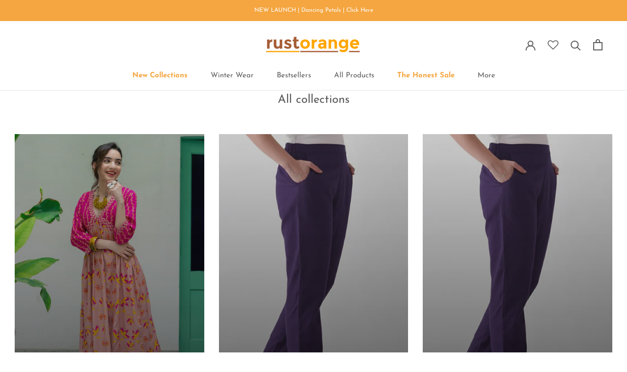

--- FILE ---
content_type: text/html; charset=UTF-8
request_url: https://front.smartwishlist.webmarked.net/v6/fetchstoredata.php?callback=jQuery34107954964935002906_1768490810726&store_domain=www.rustorange.com&store_id=16932438070&customer_id=0&_=1768490810727
body_size: 992
content:
jQuery34107954964935002906_1768490810726({"add_tooltip_text":"Add to &lt;a href=&#039;\/a\/wishlist&#039;&gt;Wishlist&lt;\/a&gt;","remove_tooltip_text":"Remove from &lt;a href=&#039;\/a\/wishlist&#039;&gt;Wishlist&lt;\/a&gt;","wishlist_icon_color":"#ffffff","wishlist_icon_hover_color":"#f4a541","wishlist_icon_name":"heart-o","wishlist_icon_hover_name":"heart","extra_icon_class_name":"","extra_icon_hover_class_name":"","use_extra_icon":"0","display_item_count":"0","use_custom_location":"0","custom_location":null,"tooltip_offset_x":"0px","tooltip_offset_y":"0px","proxy_base":"\/a\/wishlist","tooltip_position":"top","display_tooltip":"0","display_topbadge":"1","topbadge_color":"#ece4de","topbadge_background_color":"#110f0f","topbadge_padding":"2px 6px","enable_accounts":"1","force_login":"0","extra_css_product":".smartwishlist {\r\n    position: absolute;\r\n    top: 10px;\r\n    right: 8px;\r\n    z-index: 9 !important;\r\n}\r\ndiv#bookmarkit.bookmarked {\r\n    color: #939393 !important;\r\n}\r\ndiv#bookmarkit.unbookmarked {\r\n    color: #F4A541 !important;\r\n}\r\n\r\n\r\ndiv#smartwishlist {\r\n    text-align: center;\r\n    display: block;\r\n}\r\n@media (max-width:640px){\r\na#smartwishlist_desktop_link {\r\n    font-size: 17px !important;\r\n}}\r\n\r\nspan.topbadge {\r\n    position: absolute;\r\n    top: -6px;\r\n    right: -11px;\r\n}\r\n\r\ndiv#smartwishlist {\r\n    margin: 0 !important;\r\n}.unbookmarked {\n    color: #ffffff !important;\n}\n\n.unbookmarked:hover {\n    color:  #f4a541;\n}\n\n.bookmarked {\n    color:  #f4a541;\n}\n\n.bookmarked:hover {\n    color:  #f4a541;\n}\n\n\n.tooltip-store-theme {\n\tborder-radius: 5px !important; \n\tborder: 1px solid #a79c9d !important;\n\tbackground: #191616 !important;\n\tcolor: #ffffff !important;\n}\n\n.tooltipster-content a {\n    color: #ffffff;\n    text-decoration: underline;\n}\n\n.tooltipster-content a:hover {\n    color: #ffffff;\n    text-decoration: underline;\n}\n\n.tooltipster-content a:visited {\n    color: #ffffff;\n    text-decoration: underline;\n}\n\n.tooltip-store-theme .tooltipster-content {\n    font-family: inherit !important;\n    font-size: 12px !important;\n}.smartwishlist{cursor:pointer;}.smartwishlist {font-size:17px !important;}","display_tooltip_productpage":"0","use_autosetup":"1","display_fixed_link":"0","swfl_html":"&lt;i class=&quot;fa fa-heart-o&quot;&gt;&lt;\/i&gt; My Wishlist","swfl_text":"&lt;i class=&quot;fa fa-heart-o&quot;&gt;&lt;\/i&gt; My Wishlist","swfl_orientation_desktop":"vertical","swfl_position_desktop":"right","swfl_margin_desktop":"bottom","swfl_margin_value_desktop":"40%","swfl_background_color":"#a85e2c","swfl_text_color":"#ffffff","swpbutton_type":"2","swpbutton_add_text":"Add to Wishlist","swpbutton_remove_text":"Remove from Wishlist","swpbutton_font_family":"inherit","swpbutton_label_fontsize":"15px","swpbutton_icon_fontsize":"15px","swpbutton3_color":"#ffffff","swpbutton3_background_color":"#31b0d5","swpbutton3_radius":"4px","swpbutton3_width_desktop":"200px","swpbutton3_width_mobile":"100%","swpbutton3_height":"40px","optimize_swpbutton_mobile":"1","mobile_max_width":"500px","disable_notification":"0","wishlist_items":[]});

--- FILE ---
content_type: application/javascript
request_url: https://checkout.shopflo.co/stable/assets/react-hot-toast-B1qlUicr.js
body_size: 3294
content:
import{r as i}from"./react-core-BU_yMyP8.js";import{N as m,O as z,Q as f,R as A}from"./vendor-BP6g_HZP.js";(function(){try{var e=typeof window<"u"?window:typeof global<"u"?global:typeof globalThis<"u"?globalThis:typeof self<"u"?self:{},t=new e.Error().stack;t&&(e._sentryDebugIds=e._sentryDebugIds||{},e._sentryDebugIds[t]="436d1e32-709e-4dad-ac1a-652e2d89d8ac",e._sentryDebugIdIdentifier="sentry-dbid-436d1e32-709e-4dad-ac1a-652e2d89d8ac")}catch{}})();var P=e=>typeof e=="function",D=(e,t)=>P(e)?e(t):e,C=(()=>{let e=0;return()=>(++e).toString()})(),I=(()=>{let e;return()=>{if(e===void 0&&typeof window<"u"){let t=matchMedia("(prefers-reduced-motion: reduce)");e=!t||t.matches}return e}})(),N=20,O=(e,t)=>{switch(t.type){case 0:return{...e,toasts:[t.toast,...e.toasts].slice(0,N)};case 1:return{...e,toasts:e.toasts.map(a=>a.id===t.toast.id?{...a,...t.toast}:a)};case 2:let{toast:r}=t;return O(e,{type:e.toasts.find(a=>a.id===r.id)?1:0,toast:r});case 3:let{toastId:s}=t;return{...e,toasts:e.toasts.map(a=>a.id===s||s===void 0?{...a,dismissed:!0,visible:!1}:a)};case 4:return t.toastId===void 0?{...e,toasts:[]}:{...e,toasts:e.toasts.filter(a=>a.id!==t.toastId)};case 5:return{...e,pausedAt:t.time};case 6:let o=t.time-(e.pausedAt||0);return{...e,pausedAt:void 0,toasts:e.toasts.map(a=>({...a,pauseDuration:a.pauseDuration+o}))}}},E=[],y={toasts:[],pausedAt:void 0},h=e=>{y=O(y,e),E.forEach(t=>{t(y)})},T={blank:4e3,error:4e3,success:2e3,loading:1/0,custom:4e3},_=(e={})=>{let[t,r]=i.useState(y),s=i.useRef(y);i.useEffect(()=>(s.current!==y&&r(y),E.push(r),()=>{let a=E.indexOf(r);a>-1&&E.splice(a,1)}),[]);let o=t.toasts.map(a=>{var l,n,c;return{...e,...e[a.type],...a,removeDelay:a.removeDelay||((l=e[a.type])==null?void 0:l.removeDelay)||e?.removeDelay,duration:a.duration||((n=e[a.type])==null?void 0:n.duration)||e?.duration||T[a.type],style:{...e.style,...(c=e[a.type])==null?void 0:c.style,...a.style}}});return{...t,toasts:o}},M=(e,t="blank",r)=>({createdAt:Date.now(),visible:!0,dismissed:!1,type:t,ariaProps:{role:"status","aria-live":"polite"},message:e,pauseDuration:0,...r,id:r?.id||C()}),v=e=>(t,r)=>{let s=M(t,e,r);return h({type:2,toast:s}),s.id},d=(e,t)=>v("blank")(e,t);d.error=v("error");d.success=v("success");d.loading=v("loading");d.custom=v("custom");d.dismiss=e=>{h({type:3,toastId:e})};d.remove=e=>h({type:4,toastId:e});d.promise=(e,t,r)=>{let s=d.loading(t.loading,{...r,...r?.loading});return typeof e=="function"&&(e=e()),e.then(o=>{let a=t.success?D(t.success,o):void 0;return a?d.success(a,{id:s,...r,...r?.success}):d.dismiss(s),o}).catch(o=>{let a=t.error?D(t.error,o):void 0;a?d.error(a,{id:s,...r,...r?.error}):d.dismiss(s)}),e};var S=(e,t)=>{h({type:1,toast:{id:e,height:t}})},j=()=>{h({type:5,time:Date.now()})},b=new Map,H=1e3,R=(e,t=H)=>{if(b.has(e))return;let r=setTimeout(()=>{b.delete(e),h({type:4,toastId:e})},t);b.set(e,r)},U=e=>{let{toasts:t,pausedAt:r}=_(e);i.useEffect(()=>{if(r)return;let a=Date.now(),l=t.map(n=>{if(n.duration===1/0)return;let c=(n.duration||0)+n.pauseDuration-(a-n.createdAt);if(c<0){n.visible&&d.dismiss(n.id);return}return setTimeout(()=>d.dismiss(n.id),c)});return()=>{l.forEach(n=>n&&clearTimeout(n))}},[t,r]);let s=i.useCallback(()=>{r&&h({type:6,time:Date.now()})},[r]),o=i.useCallback((a,l)=>{let{reverseOrder:n=!1,gutter:c=8,defaultPosition:p}=l||{},g=t.filter(u=>(u.position||p)===(a.position||p)&&u.height),$=g.findIndex(u=>u.id===a.id),x=g.filter((u,k)=>k<$&&u.visible).length;return g.filter(u=>u.visible).slice(...n?[x+1]:[0,x]).reduce((u,k)=>u+(k.height||0)+c,0)},[t]);return i.useEffect(()=>{t.forEach(a=>{if(a.dismissed)R(a.id,a.removeDelay);else{let l=b.get(a.id);l&&(clearTimeout(l),b.delete(a.id))}})},[t]),{toasts:t,handlers:{updateHeight:S,startPause:j,endPause:s,calculateOffset:o}}},V=m`
from {
  transform: scale(0) rotate(45deg);
	opacity: 0;
}
to {
 transform: scale(1) rotate(45deg);
  opacity: 1;
}`,F=m`
from {
  transform: scale(0);
  opacity: 0;
}
to {
  transform: scale(1);
  opacity: 1;
}`,L=m`
from {
  transform: scale(0) rotate(90deg);
	opacity: 0;
}
to {
  transform: scale(1) rotate(90deg);
	opacity: 1;
}`,Y=f("div")`
  width: 20px;
  opacity: 0;
  height: 20px;
  border-radius: 10px;
  background: ${e=>e.primary||"#ff4b4b"};
  position: relative;
  transform: rotate(45deg);

  animation: ${V} 0.3s cubic-bezier(0.175, 0.885, 0.32, 1.275)
    forwards;
  animation-delay: 100ms;

  &:after,
  &:before {
    content: '';
    animation: ${F} 0.15s ease-out forwards;
    animation-delay: 150ms;
    position: absolute;
    border-radius: 3px;
    opacity: 0;
    background: ${e=>e.secondary||"#fff"};
    bottom: 9px;
    left: 4px;
    height: 2px;
    width: 12px;
  }

  &:before {
    animation: ${L} 0.15s ease-out forwards;
    animation-delay: 180ms;
    transform: rotate(90deg);
  }
`,q=m`
  from {
    transform: rotate(0deg);
  }
  to {
    transform: rotate(360deg);
  }
`,B=f("div")`
  width: 12px;
  height: 12px;
  box-sizing: border-box;
  border: 2px solid;
  border-radius: 100%;
  border-color: ${e=>e.secondary||"#e0e0e0"};
  border-right-color: ${e=>e.primary||"#616161"};
  animation: ${q} 1s linear infinite;
`,J=m`
from {
  transform: scale(0) rotate(45deg);
	opacity: 0;
}
to {
  transform: scale(1) rotate(45deg);
	opacity: 1;
}`,K=m`
0% {
	height: 0;
	width: 0;
	opacity: 0;
}
40% {
  height: 0;
	width: 6px;
	opacity: 1;
}
100% {
  opacity: 1;
  height: 10px;
}`,Q=f("div")`
  width: 20px;
  opacity: 0;
  height: 20px;
  border-radius: 10px;
  background: ${e=>e.primary||"#61d345"};
  position: relative;
  transform: rotate(45deg);

  animation: ${J} 0.3s cubic-bezier(0.175, 0.885, 0.32, 1.275)
    forwards;
  animation-delay: 100ms;
  &:after {
    content: '';
    box-sizing: border-box;
    animation: ${K} 0.2s ease-out forwards;
    opacity: 0;
    animation-delay: 200ms;
    position: absolute;
    border-right: 2px solid;
    border-bottom: 2px solid;
    border-color: ${e=>e.secondary||"#fff"};
    bottom: 6px;
    left: 6px;
    height: 10px;
    width: 6px;
  }
`,W=f("div")`
  position: absolute;
`,X=f("div")`
  position: relative;
  display: flex;
  justify-content: center;
  align-items: center;
  min-width: 20px;
  min-height: 20px;
`,Z=m`
from {
  transform: scale(0.6);
  opacity: 0.4;
}
to {
  transform: scale(1);
  opacity: 1;
}`,G=f("div")`
  position: relative;
  transform: scale(0.6);
  opacity: 0.4;
  min-width: 20px;
  animation: ${Z} 0.3s 0.12s cubic-bezier(0.175, 0.885, 0.32, 1.275)
    forwards;
`,ee=({toast:e})=>{let{icon:t,type:r,iconTheme:s}=e;return t!==void 0?typeof t=="string"?i.createElement(G,null,t):t:r==="blank"?null:i.createElement(X,null,i.createElement(B,{...s}),r!=="loading"&&i.createElement(W,null,r==="error"?i.createElement(Y,{...s}):i.createElement(Q,{...s})))},te=e=>`
0% {transform: translate3d(0,${e*-200}%,0) scale(.6); opacity:.5;}
100% {transform: translate3d(0,0,0) scale(1); opacity:1;}
`,ae=e=>`
0% {transform: translate3d(0,0,-1px) scale(1); opacity:1;}
100% {transform: translate3d(0,${e*-150}%,-1px) scale(.6); opacity:0;}
`,re="0%{opacity:0;} 100%{opacity:1;}",se="0%{opacity:1;} 100%{opacity:0;}",ie=f("div")`
  display: flex;
  align-items: center;
  background: #fff;
  color: #363636;
  line-height: 1.3;
  will-change: transform;
  box-shadow: 0 3px 10px rgba(0, 0, 0, 0.1), 0 3px 3px rgba(0, 0, 0, 0.05);
  max-width: 350px;
  pointer-events: auto;
  padding: 8px 10px;
  border-radius: 8px;
`,oe=f("div")`
  display: flex;
  justify-content: center;
  margin: 4px 10px;
  color: inherit;
  flex: 1 1 auto;
  white-space: pre-line;
`,ne=(e,t)=>{let r=e.includes("top")?1:-1,[s,o]=I()?[re,se]:[te(r),ae(r)];return{animation:t?`${m(s)} 0.35s cubic-bezier(.21,1.02,.73,1) forwards`:`${m(o)} 0.4s forwards cubic-bezier(.06,.71,.55,1)`}},le=i.memo(({toast:e,position:t,style:r,children:s})=>{let o=e.height?ne(e.position||t||"top-center",e.visible):{opacity:0},a=i.createElement(ee,{toast:e}),l=i.createElement(oe,{...e.ariaProps},D(e.message,e));return i.createElement(ie,{className:e.className,style:{...o,...r,...e.style}},typeof s=="function"?s({icon:a,message:l}):i.createElement(i.Fragment,null,a,l))});A(i.createElement);var de=({id:e,className:t,style:r,onHeightUpdate:s,children:o})=>{let a=i.useCallback(l=>{if(l){let n=()=>{let c=l.getBoundingClientRect().height;s(e,c)};n(),new MutationObserver(n).observe(l,{subtree:!0,childList:!0,characterData:!0})}},[e,s]);return i.createElement("div",{ref:a,className:t,style:r},o)},ce=(e,t)=>{let r=e.includes("top"),s=r?{top:0}:{bottom:0},o=e.includes("center")?{justifyContent:"center"}:e.includes("right")?{justifyContent:"flex-end"}:{};return{left:0,right:0,display:"flex",position:"absolute",transition:I()?void 0:"all 230ms cubic-bezier(.21,1.02,.73,1)",transform:`translateY(${t*(r?1:-1)}px)`,...s,...o}},pe=z`
  z-index: 9999;
  > * {
    pointer-events: auto;
  }
`,w=16,fe=({reverseOrder:e,position:t="top-center",toastOptions:r,gutter:s,children:o,containerStyle:a,containerClassName:l})=>{let{toasts:n,handlers:c}=U(r);return i.createElement("div",{id:"_rht_toaster",style:{position:"fixed",zIndex:9999,top:w,left:w,right:w,bottom:w,pointerEvents:"none",...a},className:l,onMouseEnter:c.startPause,onMouseLeave:c.endPause},n.map(p=>{let g=p.position||t,$=c.calculateOffset(p,{reverseOrder:e,gutter:s,defaultPosition:t}),x=ce(g,$);return i.createElement(de,{id:p.id,key:p.id,onHeightUpdate:c.updateHeight,className:p.visible?pe:"",style:x},p.type==="custom"?D(p.message,p):o?o(p):i.createElement(le,{toast:p,position:g}))}))},ye=d;export{fe as O,ye as V};
//# sourceMappingURL=react-hot-toast-B1qlUicr.js.map


--- FILE ---
content_type: text/javascript
request_url: https://www.rustorange.com/cdn/shop/t/184/assets/custom.js?v=45868096460770937851753253857
body_size: -649
content:
//# sourceMappingURL=/cdn/shop/t/184/assets/custom.js.map?v=45868096460770937851753253857


--- FILE ---
content_type: text/json
request_url: https://conf.config-security.com/model
body_size: 86
content:
{"title":"recommendation AI model (keras)","structure":"release_id=0x78:59:2c:47:48:5d:52:5f:54:3a:43:61:58:36:58:46:33:43:5e:7c:75:39:33:62:47:6f:32:67:71;keras;66lz7bje69nvsfaaoixvavww50i102113mvxstjnnyv5xaxanpzl86z9mpn78gghjrfgbv7u","weights":"../weights/78592c47.h5","biases":"../biases/78592c47.h5"}